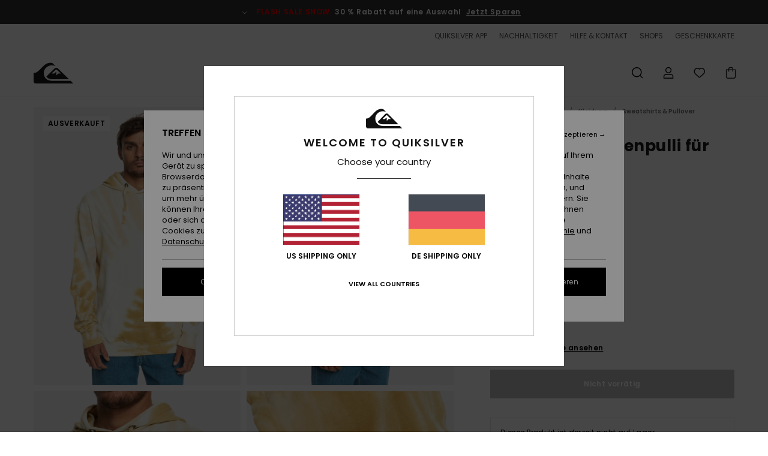

--- FILE ---
content_type: text/html; charset=utf-8
request_url: https://www.google.com/recaptcha/api2/anchor?ar=1&k=6Lc7CB4hAAAAACH0BXQSIZutIEIJMacAbD7TNm9m&co=aHR0cHM6Ly93d3cucXVpa3NpbHZlci5kZTo0NDM.&hl=en&v=N67nZn4AqZkNcbeMu4prBgzg&size=invisible&anchor-ms=20000&execute-ms=30000&cb=hv2d9w3fl2wg
body_size: 48709
content:
<!DOCTYPE HTML><html dir="ltr" lang="en"><head><meta http-equiv="Content-Type" content="text/html; charset=UTF-8">
<meta http-equiv="X-UA-Compatible" content="IE=edge">
<title>reCAPTCHA</title>
<style type="text/css">
/* cyrillic-ext */
@font-face {
  font-family: 'Roboto';
  font-style: normal;
  font-weight: 400;
  font-stretch: 100%;
  src: url(//fonts.gstatic.com/s/roboto/v48/KFO7CnqEu92Fr1ME7kSn66aGLdTylUAMa3GUBHMdazTgWw.woff2) format('woff2');
  unicode-range: U+0460-052F, U+1C80-1C8A, U+20B4, U+2DE0-2DFF, U+A640-A69F, U+FE2E-FE2F;
}
/* cyrillic */
@font-face {
  font-family: 'Roboto';
  font-style: normal;
  font-weight: 400;
  font-stretch: 100%;
  src: url(//fonts.gstatic.com/s/roboto/v48/KFO7CnqEu92Fr1ME7kSn66aGLdTylUAMa3iUBHMdazTgWw.woff2) format('woff2');
  unicode-range: U+0301, U+0400-045F, U+0490-0491, U+04B0-04B1, U+2116;
}
/* greek-ext */
@font-face {
  font-family: 'Roboto';
  font-style: normal;
  font-weight: 400;
  font-stretch: 100%;
  src: url(//fonts.gstatic.com/s/roboto/v48/KFO7CnqEu92Fr1ME7kSn66aGLdTylUAMa3CUBHMdazTgWw.woff2) format('woff2');
  unicode-range: U+1F00-1FFF;
}
/* greek */
@font-face {
  font-family: 'Roboto';
  font-style: normal;
  font-weight: 400;
  font-stretch: 100%;
  src: url(//fonts.gstatic.com/s/roboto/v48/KFO7CnqEu92Fr1ME7kSn66aGLdTylUAMa3-UBHMdazTgWw.woff2) format('woff2');
  unicode-range: U+0370-0377, U+037A-037F, U+0384-038A, U+038C, U+038E-03A1, U+03A3-03FF;
}
/* math */
@font-face {
  font-family: 'Roboto';
  font-style: normal;
  font-weight: 400;
  font-stretch: 100%;
  src: url(//fonts.gstatic.com/s/roboto/v48/KFO7CnqEu92Fr1ME7kSn66aGLdTylUAMawCUBHMdazTgWw.woff2) format('woff2');
  unicode-range: U+0302-0303, U+0305, U+0307-0308, U+0310, U+0312, U+0315, U+031A, U+0326-0327, U+032C, U+032F-0330, U+0332-0333, U+0338, U+033A, U+0346, U+034D, U+0391-03A1, U+03A3-03A9, U+03B1-03C9, U+03D1, U+03D5-03D6, U+03F0-03F1, U+03F4-03F5, U+2016-2017, U+2034-2038, U+203C, U+2040, U+2043, U+2047, U+2050, U+2057, U+205F, U+2070-2071, U+2074-208E, U+2090-209C, U+20D0-20DC, U+20E1, U+20E5-20EF, U+2100-2112, U+2114-2115, U+2117-2121, U+2123-214F, U+2190, U+2192, U+2194-21AE, U+21B0-21E5, U+21F1-21F2, U+21F4-2211, U+2213-2214, U+2216-22FF, U+2308-230B, U+2310, U+2319, U+231C-2321, U+2336-237A, U+237C, U+2395, U+239B-23B7, U+23D0, U+23DC-23E1, U+2474-2475, U+25AF, U+25B3, U+25B7, U+25BD, U+25C1, U+25CA, U+25CC, U+25FB, U+266D-266F, U+27C0-27FF, U+2900-2AFF, U+2B0E-2B11, U+2B30-2B4C, U+2BFE, U+3030, U+FF5B, U+FF5D, U+1D400-1D7FF, U+1EE00-1EEFF;
}
/* symbols */
@font-face {
  font-family: 'Roboto';
  font-style: normal;
  font-weight: 400;
  font-stretch: 100%;
  src: url(//fonts.gstatic.com/s/roboto/v48/KFO7CnqEu92Fr1ME7kSn66aGLdTylUAMaxKUBHMdazTgWw.woff2) format('woff2');
  unicode-range: U+0001-000C, U+000E-001F, U+007F-009F, U+20DD-20E0, U+20E2-20E4, U+2150-218F, U+2190, U+2192, U+2194-2199, U+21AF, U+21E6-21F0, U+21F3, U+2218-2219, U+2299, U+22C4-22C6, U+2300-243F, U+2440-244A, U+2460-24FF, U+25A0-27BF, U+2800-28FF, U+2921-2922, U+2981, U+29BF, U+29EB, U+2B00-2BFF, U+4DC0-4DFF, U+FFF9-FFFB, U+10140-1018E, U+10190-1019C, U+101A0, U+101D0-101FD, U+102E0-102FB, U+10E60-10E7E, U+1D2C0-1D2D3, U+1D2E0-1D37F, U+1F000-1F0FF, U+1F100-1F1AD, U+1F1E6-1F1FF, U+1F30D-1F30F, U+1F315, U+1F31C, U+1F31E, U+1F320-1F32C, U+1F336, U+1F378, U+1F37D, U+1F382, U+1F393-1F39F, U+1F3A7-1F3A8, U+1F3AC-1F3AF, U+1F3C2, U+1F3C4-1F3C6, U+1F3CA-1F3CE, U+1F3D4-1F3E0, U+1F3ED, U+1F3F1-1F3F3, U+1F3F5-1F3F7, U+1F408, U+1F415, U+1F41F, U+1F426, U+1F43F, U+1F441-1F442, U+1F444, U+1F446-1F449, U+1F44C-1F44E, U+1F453, U+1F46A, U+1F47D, U+1F4A3, U+1F4B0, U+1F4B3, U+1F4B9, U+1F4BB, U+1F4BF, U+1F4C8-1F4CB, U+1F4D6, U+1F4DA, U+1F4DF, U+1F4E3-1F4E6, U+1F4EA-1F4ED, U+1F4F7, U+1F4F9-1F4FB, U+1F4FD-1F4FE, U+1F503, U+1F507-1F50B, U+1F50D, U+1F512-1F513, U+1F53E-1F54A, U+1F54F-1F5FA, U+1F610, U+1F650-1F67F, U+1F687, U+1F68D, U+1F691, U+1F694, U+1F698, U+1F6AD, U+1F6B2, U+1F6B9-1F6BA, U+1F6BC, U+1F6C6-1F6CF, U+1F6D3-1F6D7, U+1F6E0-1F6EA, U+1F6F0-1F6F3, U+1F6F7-1F6FC, U+1F700-1F7FF, U+1F800-1F80B, U+1F810-1F847, U+1F850-1F859, U+1F860-1F887, U+1F890-1F8AD, U+1F8B0-1F8BB, U+1F8C0-1F8C1, U+1F900-1F90B, U+1F93B, U+1F946, U+1F984, U+1F996, U+1F9E9, U+1FA00-1FA6F, U+1FA70-1FA7C, U+1FA80-1FA89, U+1FA8F-1FAC6, U+1FACE-1FADC, U+1FADF-1FAE9, U+1FAF0-1FAF8, U+1FB00-1FBFF;
}
/* vietnamese */
@font-face {
  font-family: 'Roboto';
  font-style: normal;
  font-weight: 400;
  font-stretch: 100%;
  src: url(//fonts.gstatic.com/s/roboto/v48/KFO7CnqEu92Fr1ME7kSn66aGLdTylUAMa3OUBHMdazTgWw.woff2) format('woff2');
  unicode-range: U+0102-0103, U+0110-0111, U+0128-0129, U+0168-0169, U+01A0-01A1, U+01AF-01B0, U+0300-0301, U+0303-0304, U+0308-0309, U+0323, U+0329, U+1EA0-1EF9, U+20AB;
}
/* latin-ext */
@font-face {
  font-family: 'Roboto';
  font-style: normal;
  font-weight: 400;
  font-stretch: 100%;
  src: url(//fonts.gstatic.com/s/roboto/v48/KFO7CnqEu92Fr1ME7kSn66aGLdTylUAMa3KUBHMdazTgWw.woff2) format('woff2');
  unicode-range: U+0100-02BA, U+02BD-02C5, U+02C7-02CC, U+02CE-02D7, U+02DD-02FF, U+0304, U+0308, U+0329, U+1D00-1DBF, U+1E00-1E9F, U+1EF2-1EFF, U+2020, U+20A0-20AB, U+20AD-20C0, U+2113, U+2C60-2C7F, U+A720-A7FF;
}
/* latin */
@font-face {
  font-family: 'Roboto';
  font-style: normal;
  font-weight: 400;
  font-stretch: 100%;
  src: url(//fonts.gstatic.com/s/roboto/v48/KFO7CnqEu92Fr1ME7kSn66aGLdTylUAMa3yUBHMdazQ.woff2) format('woff2');
  unicode-range: U+0000-00FF, U+0131, U+0152-0153, U+02BB-02BC, U+02C6, U+02DA, U+02DC, U+0304, U+0308, U+0329, U+2000-206F, U+20AC, U+2122, U+2191, U+2193, U+2212, U+2215, U+FEFF, U+FFFD;
}
/* cyrillic-ext */
@font-face {
  font-family: 'Roboto';
  font-style: normal;
  font-weight: 500;
  font-stretch: 100%;
  src: url(//fonts.gstatic.com/s/roboto/v48/KFO7CnqEu92Fr1ME7kSn66aGLdTylUAMa3GUBHMdazTgWw.woff2) format('woff2');
  unicode-range: U+0460-052F, U+1C80-1C8A, U+20B4, U+2DE0-2DFF, U+A640-A69F, U+FE2E-FE2F;
}
/* cyrillic */
@font-face {
  font-family: 'Roboto';
  font-style: normal;
  font-weight: 500;
  font-stretch: 100%;
  src: url(//fonts.gstatic.com/s/roboto/v48/KFO7CnqEu92Fr1ME7kSn66aGLdTylUAMa3iUBHMdazTgWw.woff2) format('woff2');
  unicode-range: U+0301, U+0400-045F, U+0490-0491, U+04B0-04B1, U+2116;
}
/* greek-ext */
@font-face {
  font-family: 'Roboto';
  font-style: normal;
  font-weight: 500;
  font-stretch: 100%;
  src: url(//fonts.gstatic.com/s/roboto/v48/KFO7CnqEu92Fr1ME7kSn66aGLdTylUAMa3CUBHMdazTgWw.woff2) format('woff2');
  unicode-range: U+1F00-1FFF;
}
/* greek */
@font-face {
  font-family: 'Roboto';
  font-style: normal;
  font-weight: 500;
  font-stretch: 100%;
  src: url(//fonts.gstatic.com/s/roboto/v48/KFO7CnqEu92Fr1ME7kSn66aGLdTylUAMa3-UBHMdazTgWw.woff2) format('woff2');
  unicode-range: U+0370-0377, U+037A-037F, U+0384-038A, U+038C, U+038E-03A1, U+03A3-03FF;
}
/* math */
@font-face {
  font-family: 'Roboto';
  font-style: normal;
  font-weight: 500;
  font-stretch: 100%;
  src: url(//fonts.gstatic.com/s/roboto/v48/KFO7CnqEu92Fr1ME7kSn66aGLdTylUAMawCUBHMdazTgWw.woff2) format('woff2');
  unicode-range: U+0302-0303, U+0305, U+0307-0308, U+0310, U+0312, U+0315, U+031A, U+0326-0327, U+032C, U+032F-0330, U+0332-0333, U+0338, U+033A, U+0346, U+034D, U+0391-03A1, U+03A3-03A9, U+03B1-03C9, U+03D1, U+03D5-03D6, U+03F0-03F1, U+03F4-03F5, U+2016-2017, U+2034-2038, U+203C, U+2040, U+2043, U+2047, U+2050, U+2057, U+205F, U+2070-2071, U+2074-208E, U+2090-209C, U+20D0-20DC, U+20E1, U+20E5-20EF, U+2100-2112, U+2114-2115, U+2117-2121, U+2123-214F, U+2190, U+2192, U+2194-21AE, U+21B0-21E5, U+21F1-21F2, U+21F4-2211, U+2213-2214, U+2216-22FF, U+2308-230B, U+2310, U+2319, U+231C-2321, U+2336-237A, U+237C, U+2395, U+239B-23B7, U+23D0, U+23DC-23E1, U+2474-2475, U+25AF, U+25B3, U+25B7, U+25BD, U+25C1, U+25CA, U+25CC, U+25FB, U+266D-266F, U+27C0-27FF, U+2900-2AFF, U+2B0E-2B11, U+2B30-2B4C, U+2BFE, U+3030, U+FF5B, U+FF5D, U+1D400-1D7FF, U+1EE00-1EEFF;
}
/* symbols */
@font-face {
  font-family: 'Roboto';
  font-style: normal;
  font-weight: 500;
  font-stretch: 100%;
  src: url(//fonts.gstatic.com/s/roboto/v48/KFO7CnqEu92Fr1ME7kSn66aGLdTylUAMaxKUBHMdazTgWw.woff2) format('woff2');
  unicode-range: U+0001-000C, U+000E-001F, U+007F-009F, U+20DD-20E0, U+20E2-20E4, U+2150-218F, U+2190, U+2192, U+2194-2199, U+21AF, U+21E6-21F0, U+21F3, U+2218-2219, U+2299, U+22C4-22C6, U+2300-243F, U+2440-244A, U+2460-24FF, U+25A0-27BF, U+2800-28FF, U+2921-2922, U+2981, U+29BF, U+29EB, U+2B00-2BFF, U+4DC0-4DFF, U+FFF9-FFFB, U+10140-1018E, U+10190-1019C, U+101A0, U+101D0-101FD, U+102E0-102FB, U+10E60-10E7E, U+1D2C0-1D2D3, U+1D2E0-1D37F, U+1F000-1F0FF, U+1F100-1F1AD, U+1F1E6-1F1FF, U+1F30D-1F30F, U+1F315, U+1F31C, U+1F31E, U+1F320-1F32C, U+1F336, U+1F378, U+1F37D, U+1F382, U+1F393-1F39F, U+1F3A7-1F3A8, U+1F3AC-1F3AF, U+1F3C2, U+1F3C4-1F3C6, U+1F3CA-1F3CE, U+1F3D4-1F3E0, U+1F3ED, U+1F3F1-1F3F3, U+1F3F5-1F3F7, U+1F408, U+1F415, U+1F41F, U+1F426, U+1F43F, U+1F441-1F442, U+1F444, U+1F446-1F449, U+1F44C-1F44E, U+1F453, U+1F46A, U+1F47D, U+1F4A3, U+1F4B0, U+1F4B3, U+1F4B9, U+1F4BB, U+1F4BF, U+1F4C8-1F4CB, U+1F4D6, U+1F4DA, U+1F4DF, U+1F4E3-1F4E6, U+1F4EA-1F4ED, U+1F4F7, U+1F4F9-1F4FB, U+1F4FD-1F4FE, U+1F503, U+1F507-1F50B, U+1F50D, U+1F512-1F513, U+1F53E-1F54A, U+1F54F-1F5FA, U+1F610, U+1F650-1F67F, U+1F687, U+1F68D, U+1F691, U+1F694, U+1F698, U+1F6AD, U+1F6B2, U+1F6B9-1F6BA, U+1F6BC, U+1F6C6-1F6CF, U+1F6D3-1F6D7, U+1F6E0-1F6EA, U+1F6F0-1F6F3, U+1F6F7-1F6FC, U+1F700-1F7FF, U+1F800-1F80B, U+1F810-1F847, U+1F850-1F859, U+1F860-1F887, U+1F890-1F8AD, U+1F8B0-1F8BB, U+1F8C0-1F8C1, U+1F900-1F90B, U+1F93B, U+1F946, U+1F984, U+1F996, U+1F9E9, U+1FA00-1FA6F, U+1FA70-1FA7C, U+1FA80-1FA89, U+1FA8F-1FAC6, U+1FACE-1FADC, U+1FADF-1FAE9, U+1FAF0-1FAF8, U+1FB00-1FBFF;
}
/* vietnamese */
@font-face {
  font-family: 'Roboto';
  font-style: normal;
  font-weight: 500;
  font-stretch: 100%;
  src: url(//fonts.gstatic.com/s/roboto/v48/KFO7CnqEu92Fr1ME7kSn66aGLdTylUAMa3OUBHMdazTgWw.woff2) format('woff2');
  unicode-range: U+0102-0103, U+0110-0111, U+0128-0129, U+0168-0169, U+01A0-01A1, U+01AF-01B0, U+0300-0301, U+0303-0304, U+0308-0309, U+0323, U+0329, U+1EA0-1EF9, U+20AB;
}
/* latin-ext */
@font-face {
  font-family: 'Roboto';
  font-style: normal;
  font-weight: 500;
  font-stretch: 100%;
  src: url(//fonts.gstatic.com/s/roboto/v48/KFO7CnqEu92Fr1ME7kSn66aGLdTylUAMa3KUBHMdazTgWw.woff2) format('woff2');
  unicode-range: U+0100-02BA, U+02BD-02C5, U+02C7-02CC, U+02CE-02D7, U+02DD-02FF, U+0304, U+0308, U+0329, U+1D00-1DBF, U+1E00-1E9F, U+1EF2-1EFF, U+2020, U+20A0-20AB, U+20AD-20C0, U+2113, U+2C60-2C7F, U+A720-A7FF;
}
/* latin */
@font-face {
  font-family: 'Roboto';
  font-style: normal;
  font-weight: 500;
  font-stretch: 100%;
  src: url(//fonts.gstatic.com/s/roboto/v48/KFO7CnqEu92Fr1ME7kSn66aGLdTylUAMa3yUBHMdazQ.woff2) format('woff2');
  unicode-range: U+0000-00FF, U+0131, U+0152-0153, U+02BB-02BC, U+02C6, U+02DA, U+02DC, U+0304, U+0308, U+0329, U+2000-206F, U+20AC, U+2122, U+2191, U+2193, U+2212, U+2215, U+FEFF, U+FFFD;
}
/* cyrillic-ext */
@font-face {
  font-family: 'Roboto';
  font-style: normal;
  font-weight: 900;
  font-stretch: 100%;
  src: url(//fonts.gstatic.com/s/roboto/v48/KFO7CnqEu92Fr1ME7kSn66aGLdTylUAMa3GUBHMdazTgWw.woff2) format('woff2');
  unicode-range: U+0460-052F, U+1C80-1C8A, U+20B4, U+2DE0-2DFF, U+A640-A69F, U+FE2E-FE2F;
}
/* cyrillic */
@font-face {
  font-family: 'Roboto';
  font-style: normal;
  font-weight: 900;
  font-stretch: 100%;
  src: url(//fonts.gstatic.com/s/roboto/v48/KFO7CnqEu92Fr1ME7kSn66aGLdTylUAMa3iUBHMdazTgWw.woff2) format('woff2');
  unicode-range: U+0301, U+0400-045F, U+0490-0491, U+04B0-04B1, U+2116;
}
/* greek-ext */
@font-face {
  font-family: 'Roboto';
  font-style: normal;
  font-weight: 900;
  font-stretch: 100%;
  src: url(//fonts.gstatic.com/s/roboto/v48/KFO7CnqEu92Fr1ME7kSn66aGLdTylUAMa3CUBHMdazTgWw.woff2) format('woff2');
  unicode-range: U+1F00-1FFF;
}
/* greek */
@font-face {
  font-family: 'Roboto';
  font-style: normal;
  font-weight: 900;
  font-stretch: 100%;
  src: url(//fonts.gstatic.com/s/roboto/v48/KFO7CnqEu92Fr1ME7kSn66aGLdTylUAMa3-UBHMdazTgWw.woff2) format('woff2');
  unicode-range: U+0370-0377, U+037A-037F, U+0384-038A, U+038C, U+038E-03A1, U+03A3-03FF;
}
/* math */
@font-face {
  font-family: 'Roboto';
  font-style: normal;
  font-weight: 900;
  font-stretch: 100%;
  src: url(//fonts.gstatic.com/s/roboto/v48/KFO7CnqEu92Fr1ME7kSn66aGLdTylUAMawCUBHMdazTgWw.woff2) format('woff2');
  unicode-range: U+0302-0303, U+0305, U+0307-0308, U+0310, U+0312, U+0315, U+031A, U+0326-0327, U+032C, U+032F-0330, U+0332-0333, U+0338, U+033A, U+0346, U+034D, U+0391-03A1, U+03A3-03A9, U+03B1-03C9, U+03D1, U+03D5-03D6, U+03F0-03F1, U+03F4-03F5, U+2016-2017, U+2034-2038, U+203C, U+2040, U+2043, U+2047, U+2050, U+2057, U+205F, U+2070-2071, U+2074-208E, U+2090-209C, U+20D0-20DC, U+20E1, U+20E5-20EF, U+2100-2112, U+2114-2115, U+2117-2121, U+2123-214F, U+2190, U+2192, U+2194-21AE, U+21B0-21E5, U+21F1-21F2, U+21F4-2211, U+2213-2214, U+2216-22FF, U+2308-230B, U+2310, U+2319, U+231C-2321, U+2336-237A, U+237C, U+2395, U+239B-23B7, U+23D0, U+23DC-23E1, U+2474-2475, U+25AF, U+25B3, U+25B7, U+25BD, U+25C1, U+25CA, U+25CC, U+25FB, U+266D-266F, U+27C0-27FF, U+2900-2AFF, U+2B0E-2B11, U+2B30-2B4C, U+2BFE, U+3030, U+FF5B, U+FF5D, U+1D400-1D7FF, U+1EE00-1EEFF;
}
/* symbols */
@font-face {
  font-family: 'Roboto';
  font-style: normal;
  font-weight: 900;
  font-stretch: 100%;
  src: url(//fonts.gstatic.com/s/roboto/v48/KFO7CnqEu92Fr1ME7kSn66aGLdTylUAMaxKUBHMdazTgWw.woff2) format('woff2');
  unicode-range: U+0001-000C, U+000E-001F, U+007F-009F, U+20DD-20E0, U+20E2-20E4, U+2150-218F, U+2190, U+2192, U+2194-2199, U+21AF, U+21E6-21F0, U+21F3, U+2218-2219, U+2299, U+22C4-22C6, U+2300-243F, U+2440-244A, U+2460-24FF, U+25A0-27BF, U+2800-28FF, U+2921-2922, U+2981, U+29BF, U+29EB, U+2B00-2BFF, U+4DC0-4DFF, U+FFF9-FFFB, U+10140-1018E, U+10190-1019C, U+101A0, U+101D0-101FD, U+102E0-102FB, U+10E60-10E7E, U+1D2C0-1D2D3, U+1D2E0-1D37F, U+1F000-1F0FF, U+1F100-1F1AD, U+1F1E6-1F1FF, U+1F30D-1F30F, U+1F315, U+1F31C, U+1F31E, U+1F320-1F32C, U+1F336, U+1F378, U+1F37D, U+1F382, U+1F393-1F39F, U+1F3A7-1F3A8, U+1F3AC-1F3AF, U+1F3C2, U+1F3C4-1F3C6, U+1F3CA-1F3CE, U+1F3D4-1F3E0, U+1F3ED, U+1F3F1-1F3F3, U+1F3F5-1F3F7, U+1F408, U+1F415, U+1F41F, U+1F426, U+1F43F, U+1F441-1F442, U+1F444, U+1F446-1F449, U+1F44C-1F44E, U+1F453, U+1F46A, U+1F47D, U+1F4A3, U+1F4B0, U+1F4B3, U+1F4B9, U+1F4BB, U+1F4BF, U+1F4C8-1F4CB, U+1F4D6, U+1F4DA, U+1F4DF, U+1F4E3-1F4E6, U+1F4EA-1F4ED, U+1F4F7, U+1F4F9-1F4FB, U+1F4FD-1F4FE, U+1F503, U+1F507-1F50B, U+1F50D, U+1F512-1F513, U+1F53E-1F54A, U+1F54F-1F5FA, U+1F610, U+1F650-1F67F, U+1F687, U+1F68D, U+1F691, U+1F694, U+1F698, U+1F6AD, U+1F6B2, U+1F6B9-1F6BA, U+1F6BC, U+1F6C6-1F6CF, U+1F6D3-1F6D7, U+1F6E0-1F6EA, U+1F6F0-1F6F3, U+1F6F7-1F6FC, U+1F700-1F7FF, U+1F800-1F80B, U+1F810-1F847, U+1F850-1F859, U+1F860-1F887, U+1F890-1F8AD, U+1F8B0-1F8BB, U+1F8C0-1F8C1, U+1F900-1F90B, U+1F93B, U+1F946, U+1F984, U+1F996, U+1F9E9, U+1FA00-1FA6F, U+1FA70-1FA7C, U+1FA80-1FA89, U+1FA8F-1FAC6, U+1FACE-1FADC, U+1FADF-1FAE9, U+1FAF0-1FAF8, U+1FB00-1FBFF;
}
/* vietnamese */
@font-face {
  font-family: 'Roboto';
  font-style: normal;
  font-weight: 900;
  font-stretch: 100%;
  src: url(//fonts.gstatic.com/s/roboto/v48/KFO7CnqEu92Fr1ME7kSn66aGLdTylUAMa3OUBHMdazTgWw.woff2) format('woff2');
  unicode-range: U+0102-0103, U+0110-0111, U+0128-0129, U+0168-0169, U+01A0-01A1, U+01AF-01B0, U+0300-0301, U+0303-0304, U+0308-0309, U+0323, U+0329, U+1EA0-1EF9, U+20AB;
}
/* latin-ext */
@font-face {
  font-family: 'Roboto';
  font-style: normal;
  font-weight: 900;
  font-stretch: 100%;
  src: url(//fonts.gstatic.com/s/roboto/v48/KFO7CnqEu92Fr1ME7kSn66aGLdTylUAMa3KUBHMdazTgWw.woff2) format('woff2');
  unicode-range: U+0100-02BA, U+02BD-02C5, U+02C7-02CC, U+02CE-02D7, U+02DD-02FF, U+0304, U+0308, U+0329, U+1D00-1DBF, U+1E00-1E9F, U+1EF2-1EFF, U+2020, U+20A0-20AB, U+20AD-20C0, U+2113, U+2C60-2C7F, U+A720-A7FF;
}
/* latin */
@font-face {
  font-family: 'Roboto';
  font-style: normal;
  font-weight: 900;
  font-stretch: 100%;
  src: url(//fonts.gstatic.com/s/roboto/v48/KFO7CnqEu92Fr1ME7kSn66aGLdTylUAMa3yUBHMdazQ.woff2) format('woff2');
  unicode-range: U+0000-00FF, U+0131, U+0152-0153, U+02BB-02BC, U+02C6, U+02DA, U+02DC, U+0304, U+0308, U+0329, U+2000-206F, U+20AC, U+2122, U+2191, U+2193, U+2212, U+2215, U+FEFF, U+FFFD;
}

</style>
<link rel="stylesheet" type="text/css" href="https://www.gstatic.com/recaptcha/releases/N67nZn4AqZkNcbeMu4prBgzg/styles__ltr.css">
<script nonce="Br7hCHmqMIC0pezDo-1GBQ" type="text/javascript">window['__recaptcha_api'] = 'https://www.google.com/recaptcha/api2/';</script>
<script type="text/javascript" src="https://www.gstatic.com/recaptcha/releases/N67nZn4AqZkNcbeMu4prBgzg/recaptcha__en.js" nonce="Br7hCHmqMIC0pezDo-1GBQ">
      
    </script></head>
<body><div id="rc-anchor-alert" class="rc-anchor-alert"></div>
<input type="hidden" id="recaptcha-token" value="[base64]">
<script type="text/javascript" nonce="Br7hCHmqMIC0pezDo-1GBQ">
      recaptcha.anchor.Main.init("[\x22ainput\x22,[\x22bgdata\x22,\x22\x22,\[base64]/[base64]/[base64]/ZyhXLGgpOnEoW04sMjEsbF0sVywwKSxoKSxmYWxzZSxmYWxzZSl9Y2F0Y2goayl7RygzNTgsVyk/[base64]/[base64]/[base64]/[base64]/[base64]/[base64]/[base64]/bmV3IEJbT10oRFswXSk6dz09Mj9uZXcgQltPXShEWzBdLERbMV0pOnc9PTM/bmV3IEJbT10oRFswXSxEWzFdLERbMl0pOnc9PTQ/[base64]/[base64]/[base64]/[base64]/[base64]\\u003d\x22,\[base64]\x22,\x22w4/ChhXDuFIXMsO/wrNPVsO/w7zDgsKpwqtXO30DwrTCvsOWbgJ2VjHCqi4fY8OOS8KcKX9Dw7rDszDDucK4fcOnWsKnNcOfWsKMJ8OjwodJwpxfIADDgA4ZKGnDtDvDvgEswqUuARdtRTU8DxfCvsKpQMOPCsK/w7bDoS/ClBzDrMOKwqDDvWxEw6jCkcO7w4QMNMKeZsOpwrXCoDzCizTDhD83ZMK1YHPDnQ5/IcKYw6kSw7tYecK6UDIgw5rCuzt1bzk3w4PDhsKUNS/ChsO2wobDi8OMw7MnG1ZHwpLCvMKyw5B0P8KDw4XDucKEJ8KCw4jCocK2wpDCmFU+OMKWwoZRw5tQIsKrwqXCs8KWPx/CicOXXATCqsKzDBPChcKgwqXClGbDpBXCpsOjwp1Kw4fCt8OqJ2/DgSrCv0zDgsOpwq3DqC3DsmMtw6AkLMOZT8Oiw6jDmSvDuBDDhTjDih9CLEUDwo8YwpvClTgaXsOnIsOzw5VDXw8Swr45TGbDixLDu8OJw6rDhMKpwrQEwoJew4pfS8OtwrYnwqPDssKdw5IJw4/CpcKXU8Opb8OtD8OqKjkfwrIHw7VyLcOBwosrZhvDjMKFLsKOaSzChcO8wpzDrRrCrcK4w54pwoo0wqE4w4bCsxYBPsKpT21iDsKFw5ZqESIvwoPCiyzCsyVBw4TDoFfDvXbCklNVw4MrwrzDs1Z/Nm7DoH3CgcK5w5dxw6NlOcKOw5TDl0PDr8ONwo9Uw5fDk8Orw43CpD7DvsKTw5UERcOMbDPCo8OCw61nYkBzw5gLacOhwp7CqF/DkcOMw5PCmzzCpMO0T1LDsWDChhXCqxpkLsKJacKUSsKUXMKRw5h0QsKTZVFuwrVSI8KOw6DDigkMEltheXksw5TDsMKLw4YueMOhPg8afwxgcsKWI0tSFj9dBQJrwpQ+cMONw7cgwp3Cj8ONwqxEZT5FHsKOw5h1wpjDtcO2TcOBU8Olw5/Cs8KdP1glwonCp8KCGsKad8KqwpXCssOaw4pSc2swQcOyRRtTL0Qjw6/CoMKreHd5VnN3C8K9wpx2w6l8w5Y4wow/w6PClUAqBcOsw7QdVMOcwr/DmAIPw5XDl3jCiMKcd0rClMO6VTgjw75uw51Nw7BaV8KDRcOnK1DCr8O5H8KbdTIVZsOrwrY5w7hLL8OsbUApwpXCsVYyCcKCBkvDmmjDoMKdw7nCoENdbMKRNcK9KALDh8OSPQHChcObX1bCj8KNSVzDiMKcKznChhfDlyfCjQvDnU3DliEhwrDCssO/RcKww4AjwoRpwpjCvMKBLVFJIRdjwoPDhMKww4YcwobCmXLCgBEQOFrCisKgdADDt8KfLFzDu8Kna0vDkQvDpMOWBRLChxnDpMKwwq1ufMOcBk9pw4JdwovCjcKWw6Z2CzMmw6HDrsK5GcOVwprDm8Omw7t3wosFLRR+CB/DjsKAT3jDj8OswpjCmGrCqSnCuMKiHMK7w5FWwprCqWh7DF5Rw5nChTLDq8KVw5XCjWwmwpk2w71vRMOXwqLCqcO0GMK7wr5Qw5BQw7InfUdCDAPCqFjDtVnDqsOqAcKNDxY8w71fAMObR1hww4jDm8K2fnfCp8KTEUh+S8OYRsOAHFLDhFs6w75yPC/[base64]/woPDvcKefMOhasOUw6E6wqseIcK3AkYgw6bChSEDw4PCozYlwonDoXjCpXohw5rChcO5wq15GhDDgMOVw74bGsOxY8KKw7ZeE8O0OlcbWnPDu8KdfMOQI8OUJg1AccOyMcKYYHNnPCvDqcOrw4Z4fcOJWExMEW4ow6nClMOsckfDgi7DqC/DlXjCnsO0wpppJcObw4DDiDLCs8OwEAHDm09HDixDFcKvTMK7ByPCoQ4Fw6xZUHfDlsKTw43DkMOpfjpZw4DCqn0REBPCjsOnwpXDrcKAwp3DncKpw4bCgsOwwptJMGnCr8KcaFkYAcK/w4gAwr/[base64]/[base64]/DvcKhw4LChCjCp8OVw4J7wprDg03CnsKdNx8Bw5HDiRDDicKmdcKQTcOSahTCtWgyK8KEWcK2NRjDosOow7dEPH/DiHwgbMKjw4/DqcOEOsO2PcOKC8Kcw5PCokHDoBrDncKUVsKow5ElwpHDsE1VURHDhjPClABfcnt4wozDmH7CqsOiMxPCjcKjRsKxCMK/Y0/Cj8K5w77DncOzEjDCqEbDsnE4w6jCj8Kmw7jCksKewqJSSVvCpcK0wo8uPMOMw6vCkgvDsMOgw4fDqkxcEsO1wqo+AcKgwp3CsHRUIG3Dvm4cw5fDgcKxw7wNXxrCuCRUw5rChVMpJ2zDuEotZ8OpwqF5JcKIYwxRwo/CssKOw5PDqcOmw5/[base64]/w4PCrBsgw69VayR9w6gjwoZjw6jDgsKRP8KTWTUvw5Y+DcK6wqzCs8ONQD/CvEMqw5gywpzDmsO/Ai/DlMOALAXDjMKCwqzDs8K/w6bDqcOecMOoHgTDtMKxB8Ksw5AjSx3DscOMwr06dMKVw5rDnAQrSsOgQsKSwpTCgMK2TAHCg8K2EsKkw5TDjCjCsAbDl8O+CRkEwovDvcONagETw4N3wo0XC8OIwoZQL8KpwrfDti/CoSQtEcKIw4PDsCZVw4PCnDpDw69Ew6kUw4oNKBjDs0PCnkjDtcOpYMKzP8KWw4HCs8KJwpItwoXDjcKpFcONw6APwoR3YW5IORo2w4LCs8K8B1rDncKkYcK/V8KvBXLCv8K+wrfDgVUYegjDpcKSDsOywo49QijDiFtiwpvDsRPClHzCnMO6H8OVUHbCgTPCnzHCksOawozCicOzwo7CrgUGwovDssK5ecOGw5NxbsK/VMKfwrMEJ8K1wpo5SsK8w7/CtBEgewTCo8OKczBfw4NUw4bDg8KZBcKUw6kdw4vDjMOYK3laEMKjH8OOwr3Cm2TCoMKEw5LCtMOfKsO4wrHDi8KsFyjCpsOmLsODwo8zChMGAcO8w5JgIcO/wo7CvSXDv8KQWRLCinLDpcKhFMKWw7/DvMKAw6Ayw6k9w4EEw51SwpvDpHMMw5fCmcOrd1tCwpkcwo18wpEow7QACcKGwqnCpj54C8OSBcOJw5LCkMKwNVXDvnTCqcKfCcOecnPCksOawrjDscOwQyXDtWQywpA0w5HChVtYw48BAT/CiMKkEsOaw5nDlT4dw7sTDyDCmXTDoAwAYcKgLRrDihzDu03Di8KHSsKmV2TDh8OMGwoAb8ONV37CsMKKZsK4ccO9w696QDvDpsK7IsOnF8OZworDucOSwpjDq07CnlIdHMOIYGPCpcKHwq0EwqvCjsKywqHCtyIqw6o8wqLCjGrDhA1VNDMZJ8KNw5/Dh8KtWsKtO8OZF8OJQjkDR0FRKcKLwolTWjjDk8Kowq7CglgiwrTCjnVJd8KAaQzCisK8w4fDrsK/TAVOTMKWSXjDrj4yw4LChMKGDsORw4nDth7CtArDulTDkQXCkMOjw77DuMKmw40lwqPDr2HDr8K2cRxbw6xcw5XDvcOywoDCnMOdwo5EwoLDvsK5L0/CvGHCtQ15E8OQR8ObAlJnMwrCinI3w6I1woHDt0gXw5E/[base64]/ch/Dk8Kcw79rWWjDicKIw6bCgcOQw5hVEHzCjQjCmsKBOyBSN8OzH8Kew5rDrMOvKA55w540w6rCtcOebsKRXcK4wp8RbwbDi04+QcOow4Vcw4LDm8ONRMOlwpXDlg8cREbDmcOewqXCuzrChsOadcKWdMOCWxDCtcOfwoDDtsKXwrnCtcO/[base64]/[base64]/CkcK/wqnCncK/aFbDoMKzwqsbEMOmw4PDv1YpwpsYGTUOwr5Yw7/DrsOlShRlwpVmw5vCnsKqQMKqwo96w7M5XsKmwoo5w4HDrjpfIxMywrYRw6LDlcKewoDCmGtUwot5w4fDp0jDgMOAwr4BCMOhPj7CsEMiXl3CvcOeDMKVw69YAW7Chx9Jc8Ojw77Dv8OYw5/Ds8OEwqjCrsO5dRnDp8KpW8KEwoTCsQtPN8OWwpjCg8KJwqXDoG3CqMOqFRgKZ8ObScKSUCFMR8OjIArCgsKkEFQSw6YCIhF5woXCnsOXw4PDqMOaGz9ewrcAwrYhw5zDniE2wrw5wrfCvMO2HsKhw4jClnbDgMKpGCdSJ8K5w7fDmycoY33Ch0/CqBwRwp/CnsKGOU7DpAhtUMOOwrDCr23Dv8OqwodYwoBENWcDJGEPw6LCgsKKwpBaHmXDgUXDkMOqwrLDsCzDrsKrAiPDjMK/NMKCUsKswqHCpxfDocOJw4/CqADDoMOQw4fDvsO0w7VXw5cmasOreR3CjsKVwrjCoWDCosObw4fDuCE6FMO7w7bDjyfCo2bDjsKcPU/DqzjCpsOMTF3Co0I8ecKlwpXCgSwNbwHCi8Kmw78wfkYxwqLDuzLDk2VbDAZbwpTCsVokWHgeKCjDowNEw6TDmA/[base64]/[base64]/wqTCt8KXw5/CqQAaw6tqw7FEwp5RYcO3wqEPAkLCksO9RkjCpgEDCwEyYlHDoMKCw5jCksKnwr7CplXChhMnPGnCnzx0EMKMw5/Dk8OEw47DtsO8G8OTdyvDn8K7w686wpVvVcKnCcKaV8KKwqheAzRPd8KuVcOqw6/CsG1RYlzDp8OAHDQ3QcKJUcOICRV1IMKAwrh/w7JMHGfCsXAxwp7DvSsUUm1Aw4/DvsK/wogWJG7DpcK+wosDU091w6ALw5dfJsKVLQ7CnsOXw4HCszskBcOqw7V7wr0/UsOMOcOQwp87CUZdQcOhwrjCkXfCmS45w5Bkw6rCu8OBw61KfRTCtXtzwpEfw7PCrcK2e3AxwqjDhnI6AUUkwofDnMKkT8Ohw4vDr8OIwrHDtMK/wo4xwoFoCg1hV8OawqPDuREvw53DucKrYMKYw4XCmsKzwo/[base64]/CvcOow6HCvsONw64NQ1/CqFNKLHJqw4t8YsKxw41UwohiwpnDusK2TsOCBTzCtFHDqGTCmsOXSUNNw5DCi8Otf1bDsEU8wo7CuMKow5zCs1dUwpoxHCrCi8Orwpx6wqFVw54iwqPCgirDu8OWeCLCglsPAm3DqcOew5/[base64]/ChcOyw5PDqcKeKcKvwrZLP8KiLDUGYm/[base64]/[base64]/CrB9uIT4cXHfCvRzDpwXDvWg3L8OLw7MswrrDsG3DlsKywpnDr8OpUVbDvsOewqQAwrLDksO+w7UwXcKtcsOOwqzCvsO2wp5Dw5QEKMKtwrjCvcOcAsKAwq89CcKlwrRSQHzDhWLDssOvQMO7cMKUwpDCix0LfsKsV8O/wo1+w55tw4dkw7Fbf8OrUmnCml9fw6Q4NHs4LGLCk8K6wrY2bsKFw47Di8OUw5BbCGZoHsOqwrFjwoAKfB0uex3CgcKCKi/[base64]/CiH3CtsK6w4MRw7UBwqAsCMOwwrE4w7A4w6nDjSNfHMKtw4M4w6onw7LCjn41K1bCi8O3XXZJwo/CtsOKwqnDjWrCscKfNEBeFWUXwowMwrTDnxfCnlFjw6hiUVDDncKTacK0YsKkwqLDr8ONwoHCnCPCgGEPw7HDqcKWwqVSfMK1NlHCtsO5VwLDqDBQwqptwpksPyHCkFtcwr3Cm8KawqE/w78HwqnCiXZ2A8K2wqQswol8wpw6agLCpkDCpD9kwqTCjcKWw5vDuXQ2woIzLyjDiwjDk8OUfMO0wr7DoTzCp8OswrItwr5ewrlsClvDvX4FE8O/[base64]/Dl3LCgMKMw5/DnMKWZsOYD8KOw4lwOsOPwqMhw4bClMKWZcOnwr3DinNRwqzDpBcOw6JmwqXCiQ0zwqXDhcOuw5pSHcKNd8OleDLCsCJISU4uGsKzV8Ksw7VBB0fDjlbCtVDDu8O/[base64]/[base64]/w61lYy3DkMKvSsOsw55Lw4IfKcKnwpXDi8O+wpXCnsOQbBpVVnZGw70wTwrCoGtewpvDgEs6K37DjcK7RAcCMGrCrsKaw7EWw7TDnUjDk27DgD7CvMKAb2YkFFIlLFE5aMK9w7VCLgl/[base64]/Ds8OPC2fDt2EmLTjDhcK+wrfDu8OYwrIAZcOaVcOOwphcAWspIMO1w4F/w4h9TmIEIGkRdcO6wo4AW1dRCG7ClcOOGsOOwrPDjnvDjMK3aSrCky/Dk1d3ScKyw5EFw6rDvMKAw50zwr1awrEbSH4ddDgsHArDrcKLM8KxcBUUN8OgwpsDScOTwodCZ8OTCiJCw5ZqJcOhw5TCvcOPGEx/wrp6wrDDnhXCr8Ozw5okBmPDpMKDw6nDtiVmesOOwqbDrhPCkMKbw7Ylw4gNNH3CjsKAw7jDv1XCo8KZbcO7HFd1wq3ComUQZ2Awwq5cw4zCr8OwwonCp8OCwrvDqlLCt8KAw5Q/w78lw6tiAsKqw4XCv2zCgxLDlD9aBsKZK8K2fFUXw6k/[base64]/Ct8KDwrrDu8ONw7DDscOnZ8OPw73Dg1RoMXHCmMOkw7rDsMOTVjAnI8O4YBlTw6cNw6PDlsOPwqvCqlvCuBEgw5J2BcK4DsOGe8OUwqYUw6bCpmEawqNkw4zCp8O1w4onw4hiwqzDusO8GAxUwpxVHsKOWsOZeMOTbCrDsz9eccOdwqjDk8O7w6xmw5Eewpg/w5ZmwpEkIl/DjDAERy/CrMO9w4QpC8Kww7lMwrbCoRDClxdFw4nCmsOqwpYPw6kifcOwwr8eUktRR8O8czjDtkXDpMOgw4U9wqEuwp7DjmbDpwUsaGIkGMOZw4/Ck8OBwqNjZBhXw4UHewrCmHRCfSAWwpRbw5kzJMKQEsKyP3jCn8KwUcOhIcKdPVPDqXsyKj4Qw6J3wrRpblIkZQAUw5/Cs8KKM8KRw4nCk8OlYMOxw6zCtB87Z8KuwpQMwq9+RmLDl2DCq8K4woDDisKCwrTDpF9ww6LDokdZw6ImUEtmdsK1U8KnOcOlwq/CuMKrwqPCocK0AEwcw5RATcONw6zCuFEfUsOJH8OTcsOnwpjCpsOWw6vDvk8fZcKWbMKObGY8wqfCjsOOCcKiYcK9TUMYw4rCinB0Fkwxw6vCqRLDgMOzw77CgE/[base64]/DucKbw77CoylZb8OWw57DpcKXwoJ1w6dyHsKOLm7DuTDCj8K6wr/CosOjwq1qwrrDvy/CsSTChsO9woRlWXcYdUbCjm/CiBjCqcKKwoLDisOtOcOgdcOlwpkiKcKuwqNNw6NAwphnwphqOsO9w5nCrBrCtMKFY0sgIsOfwqbDnylNwrFFZ8KqRcOGUTLCmXpuCG/Cjzclw6o4f8O0J8OXw6fDu13CszrCvsKPd8OzwqLCkT/CqnTChBPCqShmBMKDw6XCoG8Awpljw5vCnEVwGHI4OCgaw5LDkzDDm8OBWjvCkcO7axVUwoclwrJQwoEkwr7Dt04xw5LDmTnCr8O+OWPCjAgMwpDCqGknH3TCuycJMcO7NUPCnmR2w5/Cr8KVw4IVUlnCkW5LPcKmSMOqwovDmQLCl17DiMOWa8KTw5TCk8Omw7t/AhvDncKMf8KSw6V3EcOFw60cwrrDm8KBPMKhw7Yww7I3Q8OWawrCj8O0wotrw7DCucKsw5/DtcOePy3DoMKmERTCsVDChkTCpMKmw7EwSsORTXpvDRFqG2EzwpnCkTwAw7DDmn3DtsOwwqMhw4/Cq1w6CyHDnmoVFH3DhhUTw7I+Hz/CmcObwrPCqRx1w7Uhw5zDlsKYwo/Ci2/CtcKMwopdwrrCucONW8KdDDFXw4AXOcK/dcKJYn1GfMKYwp/CqhvDqghQw7xtHcKew7HDo8KYw6dlaMOSw5TCn3LDj3wIe04Zw4pjJ0vClcKOw6BmCTB+XlVdwrBPw7o8DcKsWBNxwrwkw4dhWybDhMOSwoNHw7bDq21NaMOOSXxrRMOJw5nDisO/OcKHD8OGX8Kmw7wVC29mwoZRB0nCsQLCm8Kdw5g+woESwoo8CXzCg8KPTjgWwrrDmsKkwocIwovDvsONw45Nf198w4ETw5zCr8OjRcOPwqhSYMKyw717ecOHw4BoKw/CgEnCj3HChMK2UcOvwqPDmmllwpQMwpchw4hhw5dpw7JdwpZTwprCkBjCshjCmyPCg1l7wop/[base64]/QsOfcG/DoQDCjiHDqjLCosOqO2dNwo1Aw73DgcK7w7XDtnvClMKmw7PDlsOGJHTCqybCvMOrKMKCLMKQXMKHVsK1w4DDj8Opw515dGnCoQXCksKeEcKiw7nDo8O3NWN+RsOuw5obew8qwpNuGxHCgcOWGsKfwpwNL8Khw78Iw5jDt8KPw6/DpcO4wpLCjMOXbWzCpBkhwoTDkD3ClHXDhsKSO8OWw5JWHsKpw5NbWMOewo5VT3gSw7R0wq7Ct8KOw4DDmcOiETkBUMODwqLCnCDCu8O8RMK1wpLDp8Omw6/[base64]/Dv8KvT8O/wrEPZsOoBHPCoMKkwr7DvFjDkUM5wrp9SCphTmMPwr02wrHCsH10FcKWw65aTMOhwrLCiMKkw6fCrkYTwoQ2w4sow6woZB3Dgzc2AsKuwp7DqAXDmSNPJWXCgMOzMsOuw5zCklvCjm5Sw69OwqnCiAnCqwvDmcO/TcKiwpgwfU/[base64]/wqDDoMK3w5DCgRLDucK4wrJ5w54sYD4cw7sFd2NiU8OGwqzDgQfCosOqJMOIwpplwojDgAUAwp/DjMKVwoBsecOYZcKHwrp0wp7Dj8KXWsKkAhddwpMhwrPCisOtIcOawpzCn8KrworChQAZOcKdw55CSj91woPCihbDpBLCgcK/SmzCoDjDl8KPCDQUURQeWMKiw69iwrdQHgvDpWBlwpbCkXtww7PCnQ3DjMKQYQ4QwpVKRHc/w6FfasKMe8Kvw6JtFcKQGyLDr1NQNkPDpMOLCsK0XVQMfjfDscONEE3Cs2DCll7DuHp9wrfDo8OrJMOtw5HDhcKyw7LDkFZ/woPCuS7DngvCjwUhw6wdw7PDrsO3w6rDtcOJQMKLw6HCmcOFw6zDvkBWRw7CucKjFMOWwpxkdSVXw41hUVHDjcOHw7bDgcOZNkDCuzPDuXXChMOAwqgDQg3Dv8OSw5Z7w7zCkEgqAMO5wrAHLx3DjFFmwrTCoMOrC8ORUMOAw7lCVsOuw6TCtMO8w6xNMcKJwpXDp15/GMKHwrvDiVvCmsKUTkBkfsKbDsOmw5R4AMKFw5kPW0Usw5UIwoQrwp7CugjDqMKBC3kgwqlHw7IGw5o+w6ZcHcK5SsKuFsOvwoV9w6QDwrTDpD5/wo11w6zCkyHCgyEoWg8/w6h3LcKNwp/ClcOiw5TDjsKLw6kjwp5fwpFpw6EEwpHDkmDCvcKKd8K7WnQlW8Ktwowlb8OcKgh6WcOUKy/Ckg0swoNrTMOnDFfCviXCisKSGcOHw4/Du3rDuAXDngV1FsOtw5fCn2leX3vCvMKPOMKDw4s3w7c7w5HCjcKPKFYyIUR2GcKmWcOWJsOHRcOSSSpHIhhwwpsnM8KKRcKvQMOnwpnDv8OGw6Mmwo/[base64]/CrSHCm8OkEsOmwpl0HyXDqwvCpDFnw6vDk0fDjcOvwqwKCRFxQyd/Cx8BHMK0w5sfU0PDpcOpw7nDrsOjw6LDjGXDiMKNw4XDqcOfw68uYnHCvUs7w5DDj8O6JcOOw5jDiBDCqGkZw50kw5xIRcOmwpTDmcOCET1hDxTDuBxQwp3DvcKgw7taaVjDi0wpw49yRsOqwr/CmnNAw6JwQcOVw4wEwpx1XCNJw5YiLRgyUzDCicK2woQ5w4rCm2tkH8KHYMKawrwXXTXCqwMow78DGsOvwqx3GlLDicOcwroNTXQtwpDCnVgHBn8Fwp1dUMK/TMOkN35od8OjJTvDkXDCohkpHBUGY8ONw6bCm0Zow7wuD0orw7x2akLChCXCt8ORLnVCd8OAL8Oqwq8ewqbCk8KAezdnw6zDhnBswoEfCMOXczYyXlU/[base64]/DosO9w4fCgnQMwqlBwqDDqDPDslbDs8O1w6PCoFA4Z0wPw4hSBi3CvSvCtko9IUphTcKEbsK2w5TCj2sZbDPCvcO6wpvCmAbDhcOEw7HCr0YZwpRtRsKVDAF4McKbdMOvwrzDviXCng8hF1bDhMKbHjkECnFEwpLDncOPF8KTw6sOw6wVR2h6esKeRcKgw7HDtsK/[base64]/wpZaw4vDgMKuJDZ2EMOYfGVHSMO8eVfDkAZFw6/[base64]/[base64]/DqGLDiCHDhmnClMKyw43CongUR8O1wpPDiC9kwrLDoDXCvT/Dk8KYVMKYbVPCgcOSwq/DjELDsVkPw4RewrXDl8KeVcKHGMOUKMOywqp2wqxzwrkdwoAIw67Dq0TDicKhwqLDgsKzw7rDvMKtw5VqD3bDhGE1wq1cCcOcwppbe8ODchVQwrE6woxUwpjCnlnDjk/[base64]/CtmMSOEYOw65SwoHCmMOhdk19w6ITeE0nZFEZADvDrsKswoDDtlDDiRZhGypqwo7DhWrDtwrCosK4BFrDssKKeBrCpMKqJTMDURt1AH9UO1DCoixWwrQfwqwLHsOHfsKfwo/DghBnG8OhaUHCmcKlwpbCkMOdwrbDusOGw7vDuSrDhcK6EcKZwqQXw57CjWPDhwHDk1Abw7oRb8O9VlbCncKtw6tLWcO4AELCp1ITw4fDh8KdRsK/[base64]/w5dKw4nDssO4CMKDw6PCucK5J8OnNcOowrsdw77CjmN+wpt7w7BnTcKWw4LCvMK4UF/Cv8KTwqUEHMKkwovCtsKvVMOGw651TBTDq3s6wpPCqRvDm8OaGsOgM1pXwrjCgS8fwrZgbsKMa0PDpcKJw6M7w53Ch8OBCcKhw5MQacKXY8KowqQZw754wrrCt8OLwqt8w7HDrcOZw7LDmMKuKsKywrYBFQx/csKKYEHCjFrDoDzDqcK2VlAPwoEgw4UJw4XDlghBw6zDp8KDwocaRcK/wp/[base64]/b2QbPMKXainCsRlBGMK9wpUwADoVwpzDrEvDl8KbRcOQwqnDsnPDu8Okw6zCjm4lwonCgkjDhsOSw5xVRsK9GsORw7TCs0hYK8Kiw6Z/IMOew4RowqkmIkRYw7nCiMOtwptsDsONwoPCknBPG8Oiw7M3dcKywr8JW8OUwrHCtUbCrMOiTcORMX/DtT0Ww7DCkhvDnGYgw5UsURNOeSMUw7p4egNYw5PDjRF4JMObBcKXUhtdEBzDssKowoBhwoPDs0IBwqXCjgpRFsORasK7aU3CumXDl8KPM8K9w6zDrcO4CcKMSsKRFUESw4hywrrCjwVOdMO1wqQZwqrCpsK/GgbDjsOTwpRfKXXCmyZkwqfDnlbDoMOxHcO6e8OnU8ONIhXDjEVlPcK1dsOPwp7DmlB7HMOrwqcsNjvCucOHwqrCh8O2MG1CwobDrn/DpgAhw6Ynw5dEworCnBVpw5sAwrRtw4PCgMKPwrNiFRErD3MqJUvCumbCkMOVwqB9w5wVC8OCwp9mRz96w6YKw4rDhMKVwr9tEFDDisKcKMObT8KMw67Dm8O3NmPDiRUrfsK1RMOHwoDCjiUyCgALBMOtdcKIKcKhw5hCwoPCkcK/Lw3CuMKnw51Qwo47w7jCikw8wq8EQTsuwoHCmgcqfDsnw5LCgE81Y2HDhcOUcULDmsOEwoY3w79rdsKmd2Z/PcOtAQMkw4xBwrQ3w5PDqsOqwppzBiVfwrckO8OXwpfCj2BkTCdOw6gNMV/CnsKvwqhLwoIAwonDv8KQw7kUwpdCwpHDt8KBw7zCshHDvcK+fQpoAgJgwoldw6RvUcOXwqDDomIeJDTDqcKXw6llwp9zTsKUwr8wdmzCsF5RwpN2wrjCpAPDoH8pwp7DqVrCnR/Cg8KDw4gOEVoZw69iasO8VcKdwrDCjEDClT/Cqx3DqMKuw7/[base64]/[base64]/[base64]/DqsKzTmPDmcOZwoHCtHwbwprDg8K/UcO/wq/DlkYeJiHCv8KJw6jCm8KPIjV1XhJzQ8KVwqnCo8KIw5nCmRDDknDDmMKWw6XDnVd1a8OofMK8QFRIc8OdwoI4w40JHSrDp8KbRy0Ic8KTwpbCpDV7w59qDFgdSFHCsmLCvcKiw6vDtMOMNBHDiMOuw6bDgMKoLAVvA2HCq8OlQVnCiAUxwrV/[base64]/Cvg7DjcOga8OBw4jDrMO9MBEfGx7CkRtVFjlhAsK/w5U3wq8qSmw8AcOMwoZnaMO8wpRHS8Olw4Mvw7DCjSHCjQNdCcOmwqLDucKjw6jDicO/[base64]/Cg8KMBcKTdMOXwqLCrS/[base64]/Ds8OOwoUbwrnDj0DCnMKpHMK2dQ7ClcKnJ8KIw4fCvTXCl8O4dcK4ZGvCrxLDgMOSDHDCkh/DhMOMdsKgKFE2b1tNLlLCj8KKw7cgwoBUBSVOw5PCkMKSw7LDjcKxw7DCjDA6ecOOIAzDgQZewpzCpsOCTcKewpTDixLDlcKtwotQJ8KXwpHDocOfNi49e8Kqw57DoSRdXh83w57Ck8ONw4sWV27Ct8Ktwr/Cu8KUw7TCsmwfw6U2wq3DlTTCr8OOWl1zKnE/[base64]/U8ObayzDvhLDuMK7fkpXwp02ByTDryc4wrHDsUvDqMKCVnjCj8Otwp9hLcOpHMKhamTCimBTwqLDo0TDv8KBw7fCk8KgOnE8wpYMw78dE8KwNcO+wqPChm1jw73DiT8Ww5XDkXnCt1I8wp4dVcOnS8K0w7wxLxfDpjcaLMK+CGrCncONw4NNwowcw70gwp/[base64]/w7pGwqXCsEXCknYTRsKVw5Few5IZJHhuwq4AwovDm8KOw63DpUFEfsKsw6XCtElvwo3DuMORd8KBVXfCiSjDlSnChsObVUzDssOdK8OEw45ADhc+LlfDgsOzRTHDtnw7I2hVJUvCnzLDlsKHJ8OXJcKmRH/DkBbCgBzDoVNfwooGa8OqesO0wpzCkGUUaDLCj8O+Km99w4RqwoIEw4M8ZgoDwqsrH1nCuQ/Cj0ZNwpXCqcKPwo9iwqXDr8O5f2s0ScKvQMO/wrlPScOJw7JjIXsSw73CnX0SfMO6B8KRMsORwr1VdsKLw5HCuj0fGh8uS8O1HcKcw7gNNk/DsVEuL8O8wr3DlQHDmjtiwp3Dhj3ClMOdw4rDjw8VdHxKMsO2wpkXDsKKwqjCqMKGwrfDqkA5w45VL3lwFMKQw6XCk3BuWMKAwp/Dl25MAz3CtApPYsO1JcKyVTnDrsK6cMKywrQ/wp3Djx3DgxNSGDYeM0PDt8KtNgvDg8OlGcK3NjhOOcK8wrF2SMKaw7lfw4DCnxjCj8KMaWXDgQ/[base64]/DimjCtzfDvMKOw6PDpcO4IcOJSMOsP3XDsVHCnsOtw7fDjsKdOALCgcOpTcK1w5jDkz7DtcKiFsK1CBdObwEzEsKNwrHCv1jCnsOWXcOiw7HCqCLDocOswosTwr0hw5kHGsKOOCTDrsKsw6TCv8OWw7cawqgLBAfCpV9BWcOvw4/Cl2PDnsOkLsO5LcKhw5B/w6/DsT3DnAZAX8O1Y8ONFRRUIsKjV8OAwrAhLMOrQnTDrsK3w63DvsONbXfDphI+ccKFdmnDjMOGwpQnw5RhfioLacOnFcOuw7fCtcKRw4jCksO9w7PCjnvDqMK3w5tdGmLClU/[base64]/CucOaw4bDjH3DtMOeaF/DqRlowr0gHcOgD3bDhELCh1tHH8OmIB7CjCJxw4LCqQcXw5LCizbDl21AwrpEWAAvwrEawoZKGx7DpmE6S8ORw7BWwoHDg8KAX8O0b8KnwpnDjMOObDM1w6LDqsO3w69Lw4XDsHXChcOlw798wr5+w4rDlMKEw7sbTD/[base64]/CgBbCr3NEBx4NOVHCo8OIC8OCd8K4w5jCsifCmsK4EMOfw6tAesOgS2DCvMKhGz9QN8OZLnLDvsK8ewDCjMK3w5/Ck8OlHcKPA8KGZnFgHjrDucKpPgHCrsKHw6XCosOYZyTCvSErDcKBE0LCvMOrw44gLsKcw4R4HcOeRsK8w67DmMKxwq/CsMOMw4VWc8Kewq09M3YiwrHCgsOiFAFoZQtnwqsAw6RtZsOWYcK5w5B1KMKZwq41w7d6wo/[base64]/DpTXDnARiBcK+wq7CksOew5vDlsK8K8O+wozDqiTCu8ODwq/DoGkUK8OEwpJOwpM8wqUSw6Edwqkpw5lzBVRoKsKMS8K+w6VTaMKFwqPDqcOew4HCvsK8EcKefxvDusKmW3RtN8ODIWbDk8KsP8OwRSwjDsOyGCYDwqrCuGMGYsKjw78Jw7/[base64]/S2TDosODwq9YbcKKED/CnsO0ViEPZngdWEfCu2dnN0jDrMKGL09yesO8VcK2w5zCt2LDr8Otw5gaw5bDhzLCiMKHLkTDlcOtVMKRAVvDhjjDmEk/wp9Fw4xHwr3CtGjDjsKIe3zCqMOLEVXDqxfDkB54w4jDsVwlwoESwrLChBwUw4UERMKSXsOQwrzDuRM5w5fDnsOtb8O+wpRTw78/wo/CvgVTE0/[base64]/w4kawovCuGNnTy92wpcQw6YRIUFyeMO2w7l2bk/CjUHDrRQwwqXDqcOZw5o9w6fDgjZow4XCj8KiZMOTNVw9XnQHw7DDkzvChGtBdSHDvcK1Y8OLw5AUw61hZcK4w6nDmS/DiTFEwpMpYsODAcOuw7zCtQ9dwoFXJBLDg8KkwqnDkwfCqcKwwpVcw60ONgzCoUUaXmPCvWLCvMKjJcOQIsKdwoHChMOZwpRwOsOzwp1QUmvDp8KlGjTCkSAED2HDjcKaw6PDpMOdwqVewqbCs8KJw5V1w4l0w6Ayw7/CrR5gw4UrwrEkw6EGYsK9bcKJb8K/w41jJMKmwqdebMO0w7gfwoJrwpsWw5TDhMOdKcOMw7bCkggwwpZuw5M3dxd0w4jCm8KpwrLDmCbCgcOrE8Kdw4EyC8KGwrhlc0DCjMObwqTDvwHChsK2a8Kaw5zDj3nCmsK/[base64]/DmEvDrMKWUcKYw5vCrsK0I1sAwpnChGLDlzXDs2Q+ZcOQXU5eMMKfw4jCo8KVR0fCqQPDiXfCpMK/[base64]/DsgR4wqU7GsK1wrXDukvCusONwrFowrvDqMKmT8KoeXbCgsOgw5jDtMOvUsOYw6LCnsKgw5UKwrshw6lWwoHCj8KLw6oZwpbDrMKzw5HCkyJDGcOoY8OlT3DDrkQqw4vDpFB0w7TDkQVFwrU/wrvCnCjDpV5aJcKIwpZoOsKyJsKeEMKtwpR9w57CvDLCmMObNGwUC2/DrUfCqAhGwoFSbsKwP0x1NMOywp3DgEpOwqEswpfChBhUw7bDrTUecAHCtMOvwq4CB8OGwpHCjcOuwpxxFQjDsyUbQFcfP8OtNG5WRgTCjcOCSyRbYElSwoXCr8Oqw4PCiMK/YXM6C8KiwrQMwrU1w4fDvcKiGArDlT9rQcOhDifCkcKkGQXCpMO9fcKvw4Vwwp/DhRnDgG/[base64]/[base64]/Cm8KBwpwzwq/CnD3CpcOZMcOJw6Q+YU1JwpTCvThYbhPDoCAhQDwbw7xDw4HDnMOGw6coEDghFWwnwrjDr2vCgkI2GMK/[base64]/CpFwfRixbwqwJRHYSQWxuPlBMXGwPw7kaVkDCh8OjCcOxwp/[base64]/Djyx/wrrCohvDgMOrOsOfOnd3E8OjIj8mwrDCvcOJw6VWZMK0RELCqSTDjBnDj8KSUSZob8Ohw6vCoxvCmcOFwpDCgmoce0nCtcOUw7HCv8OgwpzCqzFHwpbDlsOrwo9Sw7srwp1RFUolw4/Dj8KUDwPCu8OmQDzDjEfDl8OQOE5mwowKwo5Hw6xkw5XDuy0iw7Q/AsOtw4UlwrvDlCdwYsOVwrjDrcOtJsOyKVR1ciwWcSvCmcK7Q8O2M8OZw70wNsO1CcOoOsK3EsKIwrnCvAzDmSh9RwHDtsOGUSnDpMO1w7LCqsOgcTTDqMOmdCR8WUrDoGsbwrfCsMKrbcORW8Ofw4PDrgHChU5iw6fDvsK+MTfDp1EjdRrCn2o2DTBrEW/Cl0R5wrIpwq8+WwpYwq1GFsKcQ8KTIcO6worCqcKjwoPChmfCvBpyw6xNw5gGKWPCuEvCoGsBQMO3w6kCRmDCnMO/[base64]/CpysJXUDDncO3woczwrPCtcOTwpAvwrUKXMOmw5bCjkfCkcO8wrjDv8OwwrpBwpExBT/DvxRmwos+w5RtGFrCtC82GsOIcAs5eybDncKtwpXCuXHDsMO/[base64]/a1NrwohFD8OOw6ppw6TDlFs4w79MYMKPYBAYwrPDrcOVU8KFwrMqHwUDD8K+PUrDtgB+wrHDscKiNmzCuxHCucOQM8KvVsK+HMOFwofCgkkAwqQFw6DCunHCnMOqCsOowo3ChcOUw7wJwpdyw6o7LBXCt8K2HcKuK8OQQFDDrFjDgMK/w4XDqXo/w49Aw5nDicK/wqZ0wo3CnsKCCsKjZMO8N8KVRS7DhkV5wpjDtVxPTCHCnsOmRT9sAsObIsKOw49sB1fDg8K0dcOBQW3Dh2bCqsKLw4DCkGhxwqUMwrRewp/DhBPCtcKDMz4mw6gwwrLDjMK+woLDlcOnwrpOwq3CkcKYwpLDksO1w6nDphHDlFtoCG8fwrjDnMOAw4MtTVsKWyDDgWc8BMKyw4Uew4fDhsKaw4PDosO+wqQzwpAFE8O/w5NFw7p7DMK3wovCpn/DisOEw7HDisOSMMKYQsOLw5Flf8OLQMOjTX3Ck8KSw6zDoyrCksKawpIbwp3CoMKVwprCn0h6w6nDrcOJHcO/TsOvesOTM8ObwrJkwpnDnMKfwp3Cr8OlwoLDpsORc8O6w5IdwodjR8K+w6ovwqHDhwQEHQoIw6JGwrd9CSFVSMOew4jCgcKrwqnCnATDgloKF8ObesOaQcOOw6zCisOzCQzDp3VUKD3DusOsN8OAMm4ecMO6FE3DscKaKMOkwrPCs8OtKcK1w6/[base64]/eMODw4Q/IQBDdBxxbmzCocOzUcKZE3/CqcKcFsKCGyAtwq/Du8O/W8OjJy/Dk8KZwoMeB8KpwqVNw6IDDGZpacK9PQLDuV/[base64]\\u003d\x22],null,[\x22conf\x22,null,\x226Lc7CB4hAAAAACH0BXQSIZutIEIJMacAbD7TNm9m\x22,0,null,null,null,0,[21,125,63,73,95,87,41,43,42,83,102,105,109,121],[7059694,980],0,null,null,null,null,0,null,0,null,700,1,null,0,\[base64]/76lBhmnigkZhAoZnOKMAhmv8xEZ\x22,0,0,null,null,1,null,0,1,null,null,null,0],\x22https://www.quiksilver.de:443\x22,null,[3,1,1],null,null,null,1,3600,[\x22https://www.google.com/intl/en/policies/privacy/\x22,\x22https://www.google.com/intl/en/policies/terms/\x22],\x22esdBrfjdW43zAtzJ7Uc1evwDKHWx4oIGb8J7+FSXaLo\\u003d\x22,1,0,null,1,1769844319305,0,0,[18,200,102],null,[160,85,116,95,253],\x22RC-WBbKwV-Fk75EOQ\x22,null,null,null,null,null,\x220dAFcWeA5fTacTkQDo-Nk1ZMk4n_6yaiMzEr_nTShWI5rh_Nwm2tAaQT_w_39gXWAogRYhlf5gzQ8pg_GJJq2zpUTx_fDa1Sm0Ew\x22,1769927119507]");
    </script></body></html>

--- FILE ---
content_type: text/javascript; charset=utf-8
request_url: https://e.cquotient.com/recs/aahh-QS-DE/product-to-product-PDP?callback=CQuotient._callback1&_=1769840719650&_device=mac&userId=&cookieId=dfhfo0ZDa70mkcOozbLvlidHmd&emailId=&anchors=id%3A%3AEQYFT04744%7C%7Csku%3A%3A%7C%7Ctype%3A%3A%7C%7Calt_id%3A%3A&slotId=product-detail-recommendations&slotConfigId=product-detail-recommendations-einstein&slotConfigTemplate=slots%2Frecommendation%2Feinstein-recommendations.isml&ccver=1.03&realm=AAHH&siteId=QS-DE&instanceType=prd&v=v3.1.3&json=%7B%22userId%22%3A%22%22%2C%22cookieId%22%3A%22dfhfo0ZDa70mkcOozbLvlidHmd%22%2C%22emailId%22%3A%22%22%2C%22anchors%22%3A%5B%7B%22id%22%3A%22EQYFT04744%22%2C%22sku%22%3A%22%22%2C%22type%22%3A%22%22%2C%22alt_id%22%3A%22%22%7D%5D%2C%22slotId%22%3A%22product-detail-recommendations%22%2C%22slotConfigId%22%3A%22product-detail-recommendations-einstein%22%2C%22slotConfigTemplate%22%3A%22slots%2Frecommendation%2Feinstein-recommendations.isml%22%2C%22ccver%22%3A%221.03%22%2C%22realm%22%3A%22AAHH%22%2C%22siteId%22%3A%22QS-DE%22%2C%22instanceType%22%3A%22prd%22%2C%22v%22%3A%22v3.1.3%22%7D
body_size: 91
content:
/**/ typeof CQuotient._callback1 === 'function' && CQuotient._callback1({"product-to-product-PDP":{"displayMessage":"product-to-product-PDP","recs":[],"recoUUID":"e5e4fc84-964d-4601-b8a1-f1c8c909aa4f"}});

--- FILE ---
content_type: text/javascript; charset=utf-8
request_url: https://p.cquotient.com/pebble?tla=aahh-QS-DE&activityType=viewProduct&callback=CQuotient._act_callback0&cookieId=dfhfo0ZDa70mkcOozbLvlidHmd&userId=&emailId=&product=id%3A%3AEQYFT04744%7C%7Csku%3A%3A%7C%7Ctype%3A%3A%7C%7Calt_id%3A%3A&realm=AAHH&siteId=QS-DE&instanceType=prd&locale=de_DE&referrer=&currentLocation=https%3A%2F%2Fwww.quiksilver.de%2Fnatural---kapuzenpulli-fur-manner-EQYFT04744.html&ls=true&_=1769840719631&v=v3.1.3&fbPixelId=__UNKNOWN__&json=%7B%22cookieId%22%3A%22dfhfo0ZDa70mkcOozbLvlidHmd%22%2C%22userId%22%3A%22%22%2C%22emailId%22%3A%22%22%2C%22product%22%3A%7B%22id%22%3A%22EQYFT04744%22%2C%22sku%22%3A%22%22%2C%22type%22%3A%22%22%2C%22alt_id%22%3A%22%22%7D%2C%22realm%22%3A%22AAHH%22%2C%22siteId%22%3A%22QS-DE%22%2C%22instanceType%22%3A%22prd%22%2C%22locale%22%3A%22de_DE%22%2C%22referrer%22%3A%22%22%2C%22currentLocation%22%3A%22https%3A%2F%2Fwww.quiksilver.de%2Fnatural---kapuzenpulli-fur-manner-EQYFT04744.html%22%2C%22ls%22%3Atrue%2C%22_%22%3A1769840719631%2C%22v%22%3A%22v3.1.3%22%2C%22fbPixelId%22%3A%22__UNKNOWN__%22%7D
body_size: 367
content:
/**/ typeof CQuotient._act_callback0 === 'function' && CQuotient._act_callback0([{"k":"__cq_uuid","v":"dfhfo0ZDa70mkcOozbLvlidHmd","m":34128000},{"k":"__cq_bc","v":"%7B%22aahh-QS-DE%22%3A%5B%7B%22id%22%3A%22EQYFT04744%22%7D%5D%7D","m":2592000},{"k":"__cq_seg","v":"0~0.00!1~0.00!2~0.00!3~0.00!4~0.00!5~0.00!6~0.00!7~0.00!8~0.00!9~0.00","m":2592000}]);